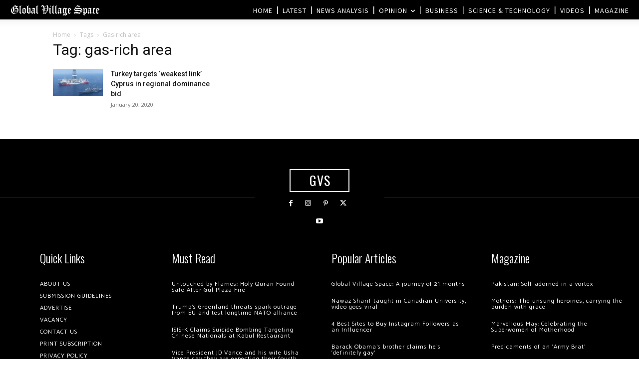

--- FILE ---
content_type: text/html; charset=utf-8
request_url: https://www.google.com/recaptcha/api2/aframe
body_size: 267
content:
<!DOCTYPE HTML><html><head><meta http-equiv="content-type" content="text/html; charset=UTF-8"></head><body><script nonce="FRFPDimFC0Ew-DkAI7vssQ">/** Anti-fraud and anti-abuse applications only. See google.com/recaptcha */ try{var clients={'sodar':'https://pagead2.googlesyndication.com/pagead/sodar?'};window.addEventListener("message",function(a){try{if(a.source===window.parent){var b=JSON.parse(a.data);var c=clients[b['id']];if(c){var d=document.createElement('img');d.src=c+b['params']+'&rc='+(localStorage.getItem("rc::a")?sessionStorage.getItem("rc::b"):"");window.document.body.appendChild(d);sessionStorage.setItem("rc::e",parseInt(sessionStorage.getItem("rc::e")||0)+1);localStorage.setItem("rc::h",'1768986608412');}}}catch(b){}});window.parent.postMessage("_grecaptcha_ready", "*");}catch(b){}</script></body></html>